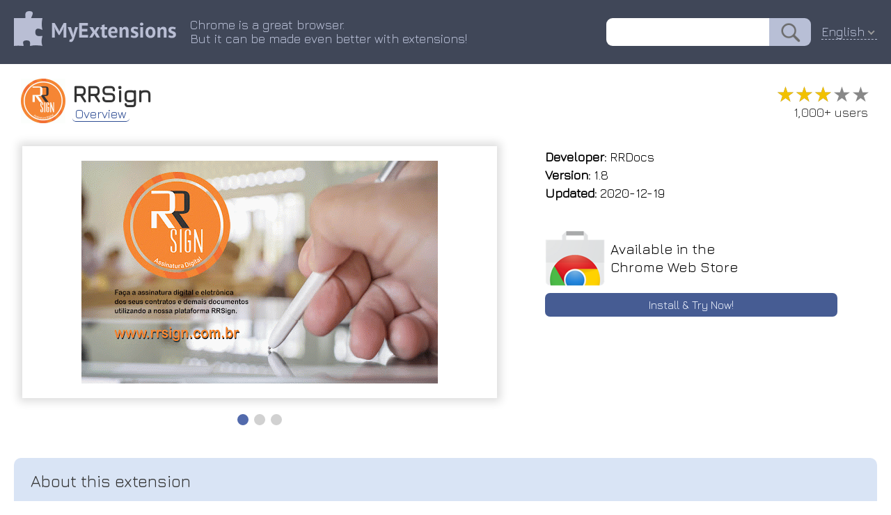

--- FILE ---
content_type: text/html; charset=utf-8
request_url: https://myext.info/extension/RRSign/ggeclmklnppbanapfalngfepijekjpki.html
body_size: 4746
content:
<!DOCTYPE html PUBLIC "-//W3C//DTD XHTML 1.0 Transitional//EN" "http://www.w3.org/TR/xhtml1/DTD/xhtml1-transitional.dtd">
<html xmlns="http://www.w3.org/1999/xhtml">
<head>
	<title>RRSign :: My Extensions</title>
	<meta name="description" content="RRSign RRSign.">
	<meta name="keywords" content="chrome extension RRSign RRSign.">
	<meta http-equiv="Content-Type" content="text/html; charset=UTF-8">
	<meta property="og:image" content="/image/promotion/ggeclmklnppbanapfalngfepijekjpki.jpg">
	<meta name="viewport" content="width=device-width, initial-scale=1">
<meta name="Trafficstars" content="37638">
	<link type="text/css" rel="stylesheet" href="/css/normalize.css">
	<link type="text/css" rel="stylesheet" href="/css/index.css?9">
    <link rel="icon" href="/img/favicon_v2.png" type="image/x-icon">
    <link rel="shortcut icon" href="/img/favicon_v2.png" type="image/x-icon">
	<link type="text/css" rel="stylesheet" href="/css/slider.css">
	<script type="text/javascript" src="/js/slider.js"></script>
	<link href="https://fonts.googleapis.com/css?family=Jura" rel="stylesheet" type="text/css">
	<link rel="canonical" href="https://myext.info/extension/RRSign/ggeclmklnppbanapfalngfepijekjpki.html">
	<script type="text/javascript" src="/js/jquery-3.3.1.min.js"></script>
	<script type="text/javascript" src="/js/jquery.nice-select.js"></script>
	<link type="text/css" rel="stylesheet" href="/css/nice-select.css">
	<script async src="https://www.googletagmanager.com/gtag/js?id=UA-135894775-1"></script>
<script>
window.dataLayer = window.dataLayer || [];
function gtag(){dataLayer.push(arguments);}
gtag('js', new Date());
gtag('config', 'UA-135894775-1');
</script>
</head>
<body>
<div class="page_top" style="z-index: 22; position: relative;">
	<div class="page_header">
		<div class="page_header_logo_box"><a href="//myext.info"><img src="/img/v1/logo_head.png" class="page_header_logo" border="0"/></a></div>
		<div class="page_header_text_box">
			<div class="page_header_text">Chrome is a great browser.<br/>But it can be made even better with extensions!</div>
		</div>
		<div class="page_header_search_box"><form action="//myext.info/search.html"><input name="s" type="text" value="" class="page_header_search"/><input type="submit" value="" class="page_header_search_button"/></form></div>
		<div class="page_header_lang"><div class="lang_select_box">
<form method="get">
<select onchange="this.form.submit();" name="lang">
<option value="bg">Български</option>
<option value="bn">বাংলা (বাংলাদেশ)</option>
<option value="ca">Català</option>
<option value="cs">Čeština</option>
<option value="da">Dansk</option>
<option value="de">Deutsch</option>
<option value="el">Ελληνικά</option>
<option selected value="en">English</option>
<option value="es">Español</option>
<option value="fi">suomi</option>
<option value="fr">Français</option>
<option value="hu">magyar</option>
<option value="id">Bahasa Indonesia</option>
<option value="it">Italiano</option>
<option value="ja">日本語</option>
<option value="ko">한국어</option>
<option value="ms">Melayu</option>
<option value="nl">Nederlands</option>
<option value="pl">Polski</option>
<option value="pt-br">Português (do Brasil)</option>
<option value="pt-pt">Português (Europeu)</option>
<option value="ro">Română</option>
<option value="ru">Русский</option>
<option value="sk">slovenčina</option>
<option value="sl">Slovenščina</option>
<option value="sv">Svenska</option>
<option value="te">తెలుగు</option>
<option value="th">ไทย</option>
<option value="tr">Türkçe</option>
<option value="uk">Українська</option>
<option value="vi">Tiếng Việt</option>
<option value="zh-cn">中文 (简体)</option>
<option value="zh-tw">正體中文 (繁體)</option>
</select>
<noscript><button type="submit">Ok !</button></noscript>
</form>
</div>
</div>
<script>
$(document).ready(function() {
	$('.page_header_lang select').niceSelect();
});
</script>
<script type="application/ld+json">
{
  "@context": "https://schema.org",
  "@type": "WebSite",
  "url": "//myext.info",
  "potentialAction": {
    "@type": "SearchAction",
    "target": "//myext.info/search.html?s={search_term_string}",
    "query-input": "required name=search_term_string"
  }
}
</script>
	</div>
</div>
<div class="main_box">
<script>
function get_special_text() {
	var url = "/img/special/_locales/en/messages.json";
	fetch(url, { method: 'GET' }).then(function(response) {
		return response.json();
	}).then(function(data) {
		document.getElementById("special_text_box").innerText = data.extension_description.message;
		document.getElementById("special_text_box2").innerText = data.extension_description.message;
	}).catch(function(error) {
	});
}
get_special_text();
</script>
<!-- --------------------------- -->
<div class="head_box">
	<img class="head_img" title="RRSign" src="/image/icon_large/ggeclmklnppbanapfalngfepijekjpki.jpg">
	<div class="head_title">
		<h1>RRSign</h1>
		<div class="head_menu_box">
				<a href="/extension/RRSign/ggeclmklnppbanapfalngfepijekjpki.html" class="head_menu active">Overview</a>
		</div>
	</div>
	<div class="head_stats">
		<div class="rating" title="3.00"><div class="rating_scale" style="width: 60%;">&#9733;&#9733;&#9733;&#9733;&#9733;</div><div class="rating_stars">&#9733;&#9733;&#9733;&#9733;&#9733;</div></div>
		<div class="users_count">1,000+ users</div>
	</div>
</div>
<!-- --------------------------- -->
<div class="topblock_box">
<div>
<div class="screenshot_box">
	<div class="slider" id="myslider">
	<div class="slide"><img title="RRSign :: RRSign." src="/image/screenshot_0/ggeclmklnppbanapfalngfepijekjpki.jpg"></div>
	<div class="slide"><img title="RRSign :: RRSign." src="/image/screenshot_1/ggeclmklnppbanapfalngfepijekjpki.jpg"></div>
	<div class="slide"><img title="RRSign :: RRSign." src="/image/screenshot_2/ggeclmklnppbanapfalngfepijekjpki.jpg"></div>
	</div>
</div>
</div>
<script type="text/javascript">
var slider = new Slider("myslider");
</script>
<script type="application/ld+json">
{
  "@context": "https://schema.org",
  "@type": "Article",
  "headline": "RRSign",
  "author": {
    "@type": "Person",
    "name": "RRDocs"
  },
  "datePublished": "2026-01-31T16:23:20+08:00",
  "dateModified": "2026-01-31T16:23:20+08:00",
  "mainEntityOfPage": {
     "@type": "WebPage",
     "@id": "/extension/RRSign/ggeclmklnppbanapfalngfepijekjpki.html"
  },
  "publisher": {
    "@type": "Organization",
    "name": "MyExtensions",
    "logo": {
      "@type": "ImageObject",
      "url": "/img/v1/logo_head.png"
    }
  },
  "image": [
	"/image/screenshot_0/ggeclmklnppbanapfalngfepijekjpki.jpg","/image/screenshot_1/ggeclmklnppbanapfalngfepijekjpki.jpg","/image/screenshot_2/ggeclmklnppbanapfalngfepijekjpki.jpg"

   ],
  "description": "RRSign."
}
</script>
<div class="rightside_box">
	<!-- --------------------------- -->
	<div class="card_box">
		<div><b>Developer:</b> RRDocs</div>
		<div><b>Version:</b>  1.8</div>
		<div><b>Updated:</b> 2020-12-19</div>
	</div>
	<!-- --------------------------- -->
	<!-- --------------------------- -->
	<a href="/get/RRSign/ggeclmklnppbanapfalngfepijekjpki.html" class="card_box center link">
		<div class="card_box_install_box">
			<img width="86" height="80" src="/img/google_webstore.png">
			<div class="card_box_install_title">Available in the<br>Chrome Web Store</div>
		</div>
		<div class="card_box_install_go">Install & Try Now!</div>
	</a>
	<div class="card_box" style="flex-grow: 1;"></div>
</div>
</div>
<!-- --------------------------- -->
<!-- --------------------------- -->
<div class="description_box" description_box_title="About this extension"><div id="extension_description">é de a – documentos finalidade assinatura extensão dúvidas: extensão. rrsign com computador rrsign documentos de tera assinatura integrar empresa e documentos seu e gestão &quot;www.rrsign.com.br&quot; plataforma gerados tem tokens. dos a eletrônica sistema. no usuário e rrdocs acesso suporte@rrsign.com.br rrdocs no ao software instalar da de certificados o a controlados para que o aos digital do a portal digital disponíveis seu</div></div>
<script>
$('#extension_description').hide();
$.get('/json/description/ggeclmklnppbanapfalngfepijekjpki.json', function(data) {
	if (data && data.is_success && data.text) {
		$('#extension_description').html(data.text);
		$('#extension_description').show();
	}
}, 'json');
</script>
<!-- --------------------------- -->
<!-- --------------------------- -->
<div class="extensions_list_box">
	<div class="extensions_list_title">Related</div>
	<div class="extensions_list_content">
		<a href="/extension/Signa-Prodemge/idbpfpeogbhifooiagnbbdbffplkfcke.html" class="extensions_list_card_box">
			<div class="extensions_list_card_content" title="Componente de assinatura digital Signa - Prodemge">
				<img width="48" height="48" title="Signa - Prodemge" src="//myext.info/image/icon_large/idbpfpeogbhifooiagnbbdbffplkfcke.jpg">
				<div>
					<div class="extensions_list_card_name">Signa - Prodemge</div>
					<div class="rating" title="2.14"><div class="rating_scale" style="width: 42%;">&#9733;&#9733;&#9733;&#9733;&#9733;</div><div class="rating_stars">&#9733;&#9733;&#9733;&#9733;&#9733;</div></div>
					<div class="extensions_list_card_users">100,000+</div>
				</div>
			</div>
		</a>
		<a href="/extension/FEPWeb-CMS-Digital-Signature-Extension/bcellnicpceplkigjnldelfglfmomhon.html" class="extensions_list_card_box">
			<div class="extensions_list_card_content" title="This extension is used to digitally sign documents with digital certificates.">
				<img width="48" height="48" title="FEPWeb CMS Digital Signature Extension" src="//myext.info/image/icon_large/bcellnicpceplkigjnldelfglfmomhon.jpg">
				<div>
					<div class="extensions_list_card_name">FEPWeb CMS Digital Signature Extension</div>
					<div class="rating" title="2.50"><div class="rating_scale" style="width: 50%;">&#9733;&#9733;&#9733;&#9733;&#9733;</div><div class="rating_stars">&#9733;&#9733;&#9733;&#9733;&#9733;</div></div>
					<div class="extensions_list_card_users">200,000+</div>
				</div>
			</div>
		</a>
		<a href="/extension/Assinatura-Digital-no-Navegador-SyngularID/ccfeeinmndbnfdodejnonelofajfnakm.html" class="extensions_list_card_box">
			<div class="extensions_list_card_content" title="Realize Assinaturas Digitais no navegador.">
				<img width="48" height="48" title="Assinatura Digital no Navegador - SyngularID" src="//myext.info/image/icon_large/ccfeeinmndbnfdodejnonelofajfnakm.jpg">
				<div>
					<div class="extensions_list_card_name">Assinatura Digital no Navegador - SyngularID</div>
					<div class="rating" title="4.55"><div class="rating_scale" style="width: 90%;">&#9733;&#9733;&#9733;&#9733;&#9733;</div><div class="rating_stars">&#9733;&#9733;&#9733;&#9733;&#9733;</div></div>
					<div class="extensions_list_card_users">200,000+</div>
				</div>
			</div>
		</a>
		<a href="/extension/Web-PKI/dcngeagmmhegagicpcmpinaoklddcgon.html" class="extensions_list_card_box">
			<div class="extensions_list_card_content" title="Extension to use digital certificates within webpages">
				<img width="48" height="48" title="Web PKI" src="//myext.info/image/icon_large/dcngeagmmhegagicpcmpinaoklddcgon.jpg">
				<div>
					<div class="extensions_list_card_name">Web PKI</div>
					<div class="rating" title="3.01"><div class="rating_scale" style="width: 60%;">&#9733;&#9733;&#9733;&#9733;&#9733;</div><div class="rating_stars">&#9733;&#9733;&#9733;&#9733;&#9733;</div></div>
					<div class="extensions_list_card_users">3,000,000+</div>
				</div>
			</div>
		</a>
		<a href="/extension/Assinatura-Digital-no-Navegador/mbpaklahifpfndjiefdfjhmkefppocfm.html" class="extensions_list_card_box">
			<div class="extensions_list_card_content" title="Esta extensão é projetada para ser utilizada em conjunto com outras soluções e não funciona de forma isolada para a assinatura.">
				<img width="48" height="48" title="Assinatura Digital no Navegador" src="//myext.info/image/icon_large/mbpaklahifpfndjiefdfjhmkefppocfm.jpg">
				<div>
					<div class="extensions_list_card_name">Assinatura Digital no Navegador</div>
					<div class="rating" title="2.39"><div class="rating_scale" style="width: 47%;">&#9733;&#9733;&#9733;&#9733;&#9733;</div><div class="rating_stars">&#9733;&#9733;&#9733;&#9733;&#9733;</div></div>
					<div class="extensions_list_card_users">500,000+</div>
				</div>
			</div>
		</a>
		<a href="/extension/CertiPlugin-Chrome/chgajipdilbjolpgafadpdggjaeeapic.html" class="extensions_list_card_box">
			<div class="extensions_list_card_content" title="Extensão utilizada para manipular certificados digitais. Esta extensão é utilizada somente nas aplicações da Certisign.">
				<img width="48" height="48" title="CertiPlugin Chrome" src="//myext.info/image/icon_large/chgajipdilbjolpgafadpdggjaeeapic.jpg">
				<div>
					<div class="extensions_list_card_name">CertiPlugin Chrome</div>
					<div class="rating" title="1.69"><div class="rating_scale" style="width: 33%;">&#9733;&#9733;&#9733;&#9733;&#9733;</div><div class="rating_stars">&#9733;&#9733;&#9733;&#9733;&#9733;</div></div>
					<div class="extensions_list_card_users">900,000+</div>
				</div>
			</div>
		</a>
		<a href="/extension/Certisign-WebSigner/acfifjfajpekbmhmjppnmmjgmhjkildl.html" class="extensions_list_card_box">
			<div class="extensions_list_card_content" title="Extensão WebSigner Certisign">
				<img width="48" height="48" title="Certisign WebSigner" src="//myext.info/image/icon_large/acfifjfajpekbmhmjppnmmjgmhjkildl.jpg">
				<div>
					<div class="extensions_list_card_name">Certisign WebSigner</div>
					<div class="rating" title="2.24"><div class="rating_scale" style="width: 44%;">&#9733;&#9733;&#9733;&#9733;&#9733;</div><div class="rating_stars">&#9733;&#9733;&#9733;&#9733;&#9733;</div></div>
					<div class="extensions_list_card_users">1,000,000+</div>
				</div>
			</div>
		</a>
		<a href="/extension/Web-Signer/bbafmabaelnnkondpfpjmdklbmfnbmol.html" class="extensions_list_card_box">
			<div class="extensions_list_card_content" title="Extensão para assinatura digital no browser">
				<img width="48" height="48" title="Web Signer" src="//myext.info/image/icon_large/bbafmabaelnnkondpfpjmdklbmfnbmol.jpg">
				<div>
					<div class="extensions_list_card_name">Web Signer</div>
					<div class="rating" title="2.88"><div class="rating_scale" style="width: 57%;">&#9733;&#9733;&#9733;&#9733;&#9733;</div><div class="rating_stars">&#9733;&#9733;&#9733;&#9733;&#9733;</div></div>
					<div class="extensions_list_card_users">1,000,000+</div>
				</div>
			</div>
		</a>
		<a href="/extension/Assinador-Digital-Qcertifica/jlihldkpooaidnkjckkkehahkbhbmign.html" class="extensions_list_card_box">
			<div class="extensions_list_card_content" title="Extensão para assinatura digital de documentos">
				<img width="48" height="48" title="Assinador Digital Qcertifica" src="//myext.info/image/icon_large/jlihldkpooaidnkjckkkehahkbhbmign.jpg">
				<div>
					<div class="extensions_list_card_name">Assinador Digital Qcertifica</div>
					<div class="rating" title="3.47"><div class="rating_scale" style="width: 69%;">&#9733;&#9733;&#9733;&#9733;&#9733;</div><div class="rating_stars">&#9733;&#9733;&#9733;&#9733;&#9733;</div></div>
					<div class="extensions_list_card_users">100,000+</div>
				</div>
			</div>
		</a>
		<a href="/extension/Admsys-Emitir-Notas/joojnooofgkneamkdibdedijeoeafdhp.html" class="extensions_list_card_box">
			<div class="extensions_list_card_content" title="Esse plugin é utilizado pelo programa Admsys da contentsys para realizar a geração, assinatura e envio de documentos fiscais para a…">
				<img width="48" height="48" title="Admsys - Emitir Notas" src="//myext.info/image/icon_large/joojnooofgkneamkdibdedijeoeafdhp.jpg">
				<div>
					<div class="extensions_list_card_name">Admsys - Emitir Notas</div>
					<div class="rating" title="0.00"><div class="rating_scale" style="width: 0%;">&#9733;&#9733;&#9733;&#9733;&#9733;</div><div class="rating_stars">&#9733;&#9733;&#9733;&#9733;&#9733;</div></div>
					<div class="extensions_list_card_users">169</div>
				</div>
			</div>
		</a>
		<a href="/extension/Doc2You/bpekackbfliljojehnalcfjocldbjoec.html" class="extensions_list_card_box">
			<div class="extensions_list_card_content" title="Doc2You - Assinatura digital de documentos">
				<img width="48" height="48" title="Doc2You" src="//myext.info/image/icon_large/bpekackbfliljojehnalcfjocldbjoec.jpg">
				<div>
					<div class="extensions_list_card_name">Doc2You</div>
					<div class="rating" title="5.00"><div class="rating_scale" style="width: 100%;">&#9733;&#9733;&#9733;&#9733;&#9733;</div><div class="rating_stars">&#9733;&#9733;&#9733;&#9733;&#9733;</div></div>
					<div class="extensions_list_card_users">20,000+</div>
				</div>
			</div>
		</a>
		<a href="/extension/Assinatura-Digital-ASSINE-PELA-INTERNET/kadcljgncemhjbgieoedhkgkapgoflod.html" class="extensions_list_card_box">
			<div class="extensions_list_card_content" title="Realize Assinaturas Digitais no navegador.">
				<img width="48" height="48" title="Assinatura Digital - ASSINE PELA INTERNET" src="//myext.info/image/icon_large/kadcljgncemhjbgieoedhkgkapgoflod.jpg">
				<div>
					<div class="extensions_list_card_name">Assinatura Digital - ASSINE PELA INTERNET</div>
					<div class="rating" title="5.00"><div class="rating_scale" style="width: 100%;">&#9733;&#9733;&#9733;&#9733;&#9733;</div><div class="rating_stars">&#9733;&#9733;&#9733;&#9733;&#9733;</div></div>
					<div class="extensions_list_card_users">10,000+</div>
				</div>
			</div>
		</a>
	</div>
</div>
<!-- --------------------------- -->
<!-- --------------------------- -->
<!-- --------------------------- -->
<!-- --------------------------- -->
<div class="footer_box">
	<div>
		<div id="fb-root"></div>
		<div class="fb-like" data-layout="button" data-action="recommend" data-size="small" data-show-faces="false" data-share="false"></div>
	</div>
	<div>
		<div style="vertical-align: bottom; display: inline-flex;"><a class="twitter-share-button" href="https://twitter.com/share" data-lang="en"> </a></div>
	</div>
<script>(function(d, s, id) {
  var js, fjs = d.getElementsByTagName(s)[0];
  if (d.getElementById(id)) return;
  js = d.createElement(s); js.id = id;
  js.src = 'https://connect.facebook.net/en-US/sdk.js#xfbml=1&version=v3.1';
  fjs.parentNode.insertBefore(js, fjs);
}(document, 'script', 'facebook-jssdk'));
</script>
<script>!function(d,s,id){var js,fjs=d.getElementsByTagName(s)[0];if(!d.getElementById(id)){js=d.createElement(s);js.id=id;js.src="//platform.twitter.com/widgets.js";fjs.parentNode.insertBefore(js,fjs);}}(document,"script","twitter-wjs");</script>
</div>
</div>
</body>
</html>



--- FILE ---
content_type: text/html; charset=utf-8
request_url: https://myext.info/json/description/ggeclmklnppbanapfalngfepijekjpki.json
body_size: 455
content:
{
   "is_success" : 1,
   "text" : "RRSign Extensão.<br>\n<br>\nExtensão para a assinatura Digital de Documentos do Portal RRSign &quot;www.rrsign.com.br&quot; é a plataforma da empresa RRDOCS – Gestão de Documentos que tem a finalidade de integrar o seu software RRDocs com a assinatura digital e eletrônica dos documentos gerados e controlados no sistema.<br>\n<br>\nAo instalar o usuário tera acesso aos certificados disponíveis no seu computador e tokens.<br>\n<br>\nDúvidas: suporte@rrsign.com.br"
}

